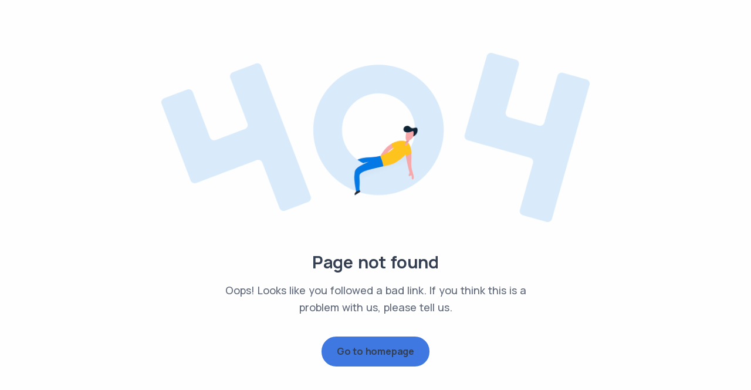

--- FILE ---
content_type: text/html; charset=UTF-8
request_url: https://bigpower.co/category/sectors/ups-voltage-stablizer/
body_size: 2848
content:
<!doctype html>
<html class="no-js" lang="en">
<head>
  <meta charset="utf-8">
<meta name="viewport" content="width=device-width, initial-scale=1.0">
<meta name="description" content="BigPower company located in northern iraq - Kurdistan.">
<meta name="keywords" content="lighting, Electrical Boards, light fixture, kurdistan, BigPower iraq, spot lights">
<meta name="author" content="HostKurd">
<title>Big Power Official Website</title>
<link rel="shortcut icon" href="https://bigpower.co/assets/img/favicon/favicon-16x16.png">

<link rel="stylesheet" href="https://bigpower.co/assets/css/plugins.css">
<link rel="stylesheet" href="https://bigpower.co/assets/css/style.css">
<!-- <link rel="stylesheet" href="https://bigpower.co/assets/css/colors/orange-2.css"> -->
<link rel="stylesheet" href="https://bigpower.co/assets/css/dialux.css">
<!--Fontawesome CSS Files-->
<link rel="stylesheet" href="https://bigpower.co/assets/fonts/fontawesome/css/all.css">
<link rel="stylesheet" href="https://bigpower.co/assets/fonts/fontawesome/css/sharp-light.css">
<link rel="stylesheet" href="https://bigpower.co/assets/fonts/fontawesome/css/sharp-regular.css">
<link rel="stylesheet" href="https://bigpower.co/assets/fonts/fontawesome/css/sharp-solid.css">



<style type="text/css">img[onload^="SVGInject("]{visibility:hidden;}</style></head>
<body>
  <div class="content-wrapper">
    <section class="d-flex h-100 align-items-center bg-light">
        <div class="container pt-12 pt-md-14 pb-14 pb-md-16">
          <div class="row">
            <div class="col-lg-9 col-xl-8 mx-auto">
              <figure class="mb-10"><img class="img-fluid" src="https://bigpower.co/assets/img/illustrations/404.png" srcset="https://bigpower.co/assets/img/illustrations/404@2x.png 2x" alt=""></figure>
            </div>
            <!-- /column -->
            <div class="col-lg-8 col-xl-7 col-xxl-6 mx-auto text-center">
              <h1 class="mb-3">Page not found</h1>
              <p class="lead mb-7 px-md-12 px-lg-5 px-xl-7">Oops! Looks like you followed a bad link. If you think this is a problem with us, please tell us.</p>
              <a href="https://bigpower.co" class="btn btn-primary rounded-pill text-dark">Go to homepage</a>
            </div>
            <!-- /column -->
          </div>
          <!-- /.row -->
        </div>
        <!-- /.container -->
      </section>

  </div>
<script src="https://bigpower.co/assets/js/plugins.js"></script>
<script src="https://bigpower.co/assets/js/theme.js"></script>
<script src="https://bigpower.co/assets/js/slider.js"></script>

<script src="https://bigpower.co/assets/js/dialux.js"></script>
<script src="https://bigpower.co/assets/js/vendor/sweetalert2/sweetalert2.js"></script>
<script src="https://bigpower.co/assets/js/config.js"></script></body>
</html>

--- FILE ---
content_type: text/css
request_url: https://bigpower.co/assets/css/dialux.css
body_size: 911
content:
.page-loader {
    background: #252525f7;
}
.page-loader:before{
    content: none;
}
.navbar-collapse-wrapper{
    background-color: #000000c9;
    border-radius: 10px;
}
.no-image{
    display: flex;
    flex-direction: column;
    align-items: center;
    justify-content: center;
    min-height: 500px;
    background-color: #f7f7f7;
    border: 1px solid #dedbdb;
    color: #c2c2c2;
    user-select: none;
}
.no-image i{
    font-size: 5rem;
}
.no-image p{
    font-weight: 300;
    font-size: 1.3rem;
    margin-top: 10px;
}
.no-image.thumb{
    min-height: 300px;
    border-radius: unset !important;
    border: unset;
}
.no-image.thumb p{
    font-size: 1rem;
}
@media  screen and (max-width:768px) {

    .mt-n21 {margin-top: -6.5rem!important;} 
    .no-image{ min-height: 300px;}
    .no-image p{font-size: 1.1rem;}
    .no-image i{font-size: 3.5rem;}

}

--- FILE ---
content_type: text/javascript
request_url: https://bigpower.co/assets/js/dialux.js
body_size: 772
content:
function fadeOutOnScroll(element) {
    if (!element) {
      return;
    }

    var distanceFromTop = element.getBoundingClientRect().top;

    var opacity = 1;

    var valueFromDistance = (distanceFromTop/1000).toFixed(2);
    valueFromDistance = valueFromDistance > 1 ? 1 : valueFromDistance;
    valueFromDistance = valueFromDistance < 0 ? 0 : valueFromDistance;

    opacity = valueFromDistance-0.1;

    if(distanceFromTop > 600){
      opacity = 0.95;
    }
    if (opacity >= 0) {
      element.style.opacity = opacity;
    }else{
      element.style.opacity = 0;
    }
}

var header = document.getElementById('mouseIcon'); 

function scrollHandler() {
  fadeOutOnScroll(header);
}

window.addEventListener('scroll', scrollHandler);

--- FILE ---
content_type: text/javascript
request_url: https://bigpower.co/assets/js/config.js
body_size: 173
content:
var site_url = 'https://bigpower.co';
var jsPath = site_url + '/assets/js/admin';
var iconsPath = site_url + '/assets/img/icons';
var form_js_path = jsPath + '/forms.js';

--- FILE ---
content_type: text/javascript
request_url: https://bigpower.co/assets/js/slider.js
body_size: 988
content:
const homeSlider = new Swiper('.home-slider', {
  // Optional parameters
  spaceBetween: 30,
  autoplay: {
    delay: 5000,
  },
  effect: "coverflow", // Creative, cube, fade, coverflow
  //direction: 'vertical',
  //loop: true,
 /* creativeEffect: {
        prev: {
          shadow: true,
          translate: [0, 0, -800],
          rotate: [180, 0, 0],
        },
        next: {
          shadow: true,
          translate: [0, 0, -800],
          rotate: [-180, 0, 0],
        }
      },*/
  // If we need pagination
  pagination: {
    el: '.swiper-pagination',
    clickable: true
  },

  // Navigation arrows
  navigation: {
    nextEl: '.swiper-button-next',
    prevEl: '.swiper-button-prev',
  },

  // And if we need scrollbarr
  scrollbar: {
    el: '.swiper-scrollbar'
  },
  runCallbacksOnInit: true,
  on: {
    slideChangeTransitionStart: function () {

    },
    slideChangeTransitionEnd: function () {

    }
  }
});

